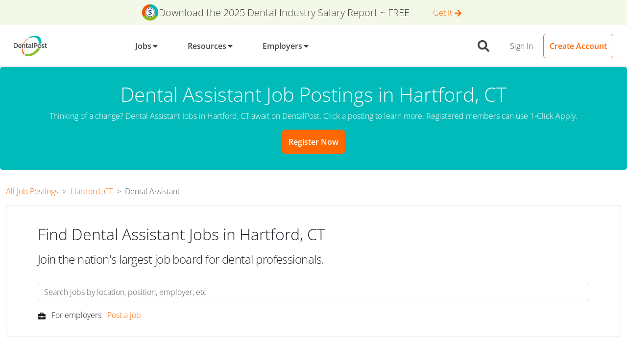

--- FILE ---
content_type: text/css
request_url: https://tags.srv.stackadapt.com/sa.css
body_size: -11
content:
:root {
    --sa-uid: '0-51637cf3-3c13-5c5f-52f2-d8e1e3baf8a5';
}

--- FILE ---
content_type: application/javascript
request_url: https://www.dentalpost.net/component---src-templates-jobs-position-msa-tsx-f05c4cc8bfd412201da3.js
body_size: 4898
content:
(self.webpackChunkdentalpost_web=self.webpackChunkdentalpost_web||[]).push([[4102],{36365:function(e,t,n){"use strict";var a=n(96540),i=n(55268);t.A=function(e){const t=(0,i.useStaticQuery)(s);let n=[{name:"description",content:e.description||t.site.siteMetadata.description},{property:"og:site_name",content:e.site_name||"DentalPost"},{property:"og:title",content:e.og_title||e.title},{property:"og:description",content:e.og_description||e.description||t.site.siteMetadata.description},{property:"og:type",content:e.type||"website"},{property:"og:url",content:e.siteUrl},{property:"twitter:title",content:e.tw_title||e.title},{property:"twitter:description",content:e.tw_description||e.description||t.site.siteMetadata.description},{property:"twitter:site",content:"@DentalPost"},{property:"apple-itunes-app",content:"app-id=504971545"}];return(e.og_image||e.image)&&n.push({property:"og:image",content:"https://www.dentalpost.net"+(e.og_image||e.image)}),(e.tw_image||e.image)&&(n.push({property:"twitter:card",content:"summary_large_image"}),n.push({property:"twitter:image",content:"https://www.dentalpost.net"+(e.tw_image||e.image)})),e.image||e.og_image||e.tw_image||(n.push({property:"og:image",content:"https://www.dentalpost.net"+t.file.publicURL}),n.push({property:"twitter:card",content:"summary_large_image"}),n.push({property:"twitter:image",content:"https://www.dentalpost.net"+t.file.publicURL}),n.push({property:"og:image:width",content:"316px"}),n.push({property:"og:image:height",content:"200px"})),e.no_index&&n.push({property:"robots",content:"noindex"}),e.meta&&e.meta.length>0&&n.concat(e.meta),a.createElement(a.Fragment,null,a.createElement("html",{lang:"en"}),a.createElement("title",null,e.title||"DentalPost"),n.map(e=>a.createElement("meta",{key:e.name?e.name:e.property,name:e.name,property:e.property,content:e.content})),e.children)};const s="3677362138"},46857:function(e,t,n){"use strict";n.d(t,{Im:function(){return a}});const a=e=>!Array.isArray(e)||!e.length},54506:function(e,t,n){"use strict";var a=n(96540),i=n(74758),s=n(55606),r=n(55268),l=n(98027),o=n(83643),c=n.n(o),p=n(74080),m=n(86049),d=n(33060),y=n(46942),u=n.n(y),g=n(8025),h=n(10435),f=n(65378);t.A=e=>{const{classNames:t,isMainHeader:n}=e,o=(0,g.useLocation)(),{0:y,1:b}=(0,a.useState)(""),v=(0,a.useMemo)(()=>c()(h.Rl,h.wU),[]);(0,a.useEffect)(()=>{var e;null!=o&&null!==(e=o.state)&&void 0!==e&&e.query&&b(o.state.query)},[]);const D=Object.assign({},v,{search(e){return e.every(e=>{let{params:t}=e;return t.query.trim().length<3})?Promise.resolve({results:e.map(()=>({hits:[],nbHits:0,nbPages:0,page:0,processingTimeMS:0}))}):v.search(e)}});return a.createElement(i.A,{className:t+" pt-4 px-lg-5",style:{width:"1061px",maxWidth:"100%"}},a.createElement(s.A,{className:"d-flex flex-column"},n?a.createElement("h1",{className:"mb-3"},"Find your Next Dental Job Here"):a.createElement("h2",{className:"mb-3"},e.header?e.header:"Find the dental job you love"),a.createElement("p",{className:"dp-font-lg",style:{marginBottom:"32px"}},"Join the nation's largest job board for dental professionals."),a.createElement("div",{className:"mb-3"},a.createElement(p.A,{searchClient:D,indexName:h.lQ[0].name,onSearchStateChange:e=>{let{query:t}=e;b(t)},searchState:{query:y}},a.createElement(m.A,{className:"dp-search-input",placeholder:"Search jobs by location, position, employer, etc",autoFocus:!1}),a.createElement(d.A,{indices:h.lQ,goToLink:async function(e){await(0,g.navigate)("/",{state:{query:y},replace:!0}),(0,g.navigate)(e)},className:u()("dp-search-results",{"d-none":!(y&&y.trim().length>2)})}))),a.createElement("p",{className:"text-center text-lg-start"},a.createElement(l._yv,{className:"me-2 fw-bold"})," ",a.createElement("b",null,"For employers "),a.createElement(r.Link,{to:f.WOr,className:"ms-2"},"Post a job"))))}},55945:function(e,t,n){"use strict";var a=n(96540),i=n(5556),s=n.n(i),r=n(46942),l=n.n(r),o=n(56331),c=["className","listClassName","cssModule","children","tag","listTag","aria-label"];function p(){return p=Object.assign?Object.assign.bind():function(e){for(var t=1;t<arguments.length;t++){var n=arguments[t];for(var a in n)Object.prototype.hasOwnProperty.call(n,a)&&(e[a]=n[a])}return e},p.apply(this,arguments)}function m(e,t){if(null==e)return{};var n,a,i=function(e,t){if(null==e)return{};var n,a,i={},s=Object.keys(e);for(a=0;a<s.length;a++)n=s[a],t.indexOf(n)>=0||(i[n]=e[n]);return i}(e,t);if(Object.getOwnPropertySymbols){var s=Object.getOwnPropertySymbols(e);for(a=0;a<s.length;a++)n=s[a],t.indexOf(n)>=0||Object.prototype.propertyIsEnumerable.call(e,n)&&(i[n]=e[n])}return i}var d={"aria-label":s().string,children:s().node,className:s().string,cssModule:s().object,listClassName:s().string,listTag:o.Wx,tag:o.Wx};function y(e){var t=e.className,n=e.listClassName,i=e.cssModule,s=e.children,r=e.tag,d=void 0===r?"nav":r,y=e.listTag,u=void 0===y?"ol":y,g=e["aria-label"],h=void 0===g?"breadcrumb":g,f=m(e,c),b=(0,o.qO)(l()(t),i),v=(0,o.qO)(l()("breadcrumb",n),i);return a.createElement(d,p({},f,{className:b,"aria-label":h}),a.createElement(u,{className:v},s))}y.propTypes=d,t.A=y},58153:function(e,t,n){"use strict";var a=n(96540),i=n(5556),s=n.n(i),r=n(46942),l=n.n(r),o=n(56331),c=["className","cssModule","active","tag"];function p(){return p=Object.assign?Object.assign.bind():function(e){for(var t=1;t<arguments.length;t++){var n=arguments[t];for(var a in n)Object.prototype.hasOwnProperty.call(n,a)&&(e[a]=n[a])}return e},p.apply(this,arguments)}function m(e,t){if(null==e)return{};var n,a,i=function(e,t){if(null==e)return{};var n,a,i={},s=Object.keys(e);for(a=0;a<s.length;a++)n=s[a],t.indexOf(n)>=0||(i[n]=e[n]);return i}(e,t);if(Object.getOwnPropertySymbols){var s=Object.getOwnPropertySymbols(e);for(a=0;a<s.length;a++)n=s[a],t.indexOf(n)>=0||Object.prototype.propertyIsEnumerable.call(e,n)&&(i[n]=e[n])}return i}var d={active:s().bool,className:s().string,cssModule:s().object,tag:o.Wx};function y(e){var t=e.className,n=e.cssModule,i=e.active,s=e.tag,r=void 0===s?"li":s,d=m(e,c),y=(0,o.qO)(l()(t,!!i&&"active","breadcrumb-item"),n);return a.createElement(r,p({},d,{className:y,"aria-current":i?"page":void 0}))}y.propTypes=d,t.A=y},58799:function(e,t,n){"use strict";n.r(t),n.d(t,{Head:function(){return d}});var a=n(45458),i=n(96540),s=n(70347),r=n(36365),l=n(15298),o=n(65378);const c=n(66596),p=n(93761),m=e=>e.toLowerCase().replace(/[^a-z0-9]+/g,"-");t.default=e=>{const{positionDisplay:t,positionCode:n,specialty:a,synonyms:r,url:o,msaShortName:d}=e.pageContext;var y=e.data.internalJobs.edges.filter(e=>"General"===a||e.node.specialty===a);y.length<25&&(y=y.concat(e.data.partnerJobs.edges.filter(e=>"General"===a||e.node.specialty===a)));const u=e.data.msaWages.edges,g=(0,l.LD)(d),h=t+" Job Postings in "+g,f="Thinking of a change? "+t+" Jobs in "+g+" await on DentalPost. Click a posting to learn more. Registered members can use 1-Click Apply.",b=c.filter(e=>e.position===n&&e.specialty!==a),v=p.find(e=>e.position===n&&e.specialty===a);let D=v&&u.find(e=>e.node.occ_code===v.occupation);const k=b.length>1?b.map(e=>{let{position:t,specialty:n,display:a,url:i}=e;return{key:t+n,url:"/dental-jobs/"+m(d)+"-"+i+"-jobs/",linkTitle:a+" Jobs"}}):[],w=D?[{key:"matching-salary-0",url:"/salary-survey/what-is-the-average-"+v.url+"-salary/",linkTitle:t+" Salary Information"}]:[],A=r?r.split(",").map((e,t)=>({key:t,url:"/dental-jobs/"+m(d)+"-"+o+"-jobs/",linkTitle:e+" Jobs"})):[];return i.createElement(s.A,{keywords:"Dental "+t+" Jobs Near "+g,jobs:y,header:h,h2:"Find "+t+" Jobs in "+g,content:f,pageContext:e.pageContext,similarPositionsLinks:k,matchingSalariesLinks:w,synonymsLinks:A})};function d(e){let{pageContext:t,data:n}=e;const{breadcrumbs:s,positionDisplay:c,specialty:p,msaShortName:m}=t;var d=n.internalJobs.edges.filter(e=>"General"===p||e.node.specialty===p);const y=(0,l.LD)(m),u=c+" Jobs & Positions Near Me in "+y,g="Browse from "+d.length.toLocaleString()+" "+c+" jobs in "+y+". Start your new career in "+y+" with DentalPost Today. Apply for "+c+" Jobs in "+y+" with one-click!",h=s&&s.map((e,t)=>Object.assign({"@type":"ListItem",position:t+2,name:e.label},e.link&&{item:"https://www.dentalpost.net"+e.link})),f={"@context":"https://schema.org","@type":"BreadcrumbList",itemListElement:[{"@type":"ListItem",position:1,name:"All Job Postings",item:"https://www.dentalpost.net"+o.yGg}].concat((0,a.A)(h))};return i.createElement(r.A,{title:u,description:g},!!f&&i.createElement("script",{type:"application/ld+json"},JSON.stringify(f)))}},66596:function(e){e.exports=[{position:"DA",specialty:"General",display:"Dental Assistant",url:"dental-assistant",synonyms:"DA,RDA,Registered Dental Assistant,Certified Dental Assistant,Dental Hygienist Assistant,Dental Office Assistant,Sterilization Assistant,Chairside Dental Assistant",searchterms:"DA, RDA, Registered, Assistant, Certified, Sterilization, Chair, Chairside"},{position:"FO",specialty:"General",display:"Dental Front Office",url:"dental-front-office",synonyms:"Front Office Staff,Front Office Manager,Front Office Assistant,Dental Back Office,Operations Manager,Administrative Assistant",searchterms:"Front, Office, Staff, Manager, Back, Operations, Administrative"},{position:"DH",specialty:"General",display:"Dental Hygienist",url:"dental-hygienist",synonyms:"DH, RDH, Registered Dental Hygienist, Dental Hygiene,Oral Hygienist",searchterms:"DH, RDH, Registered, Hygienist, Hygiene, Hyg, Oral"},{position:"LT",specialty:"General",display:"Dental Laboratory",url:"dental-lab-tech",synonyms:"Lab Technician,Medical Laboratory Technician,Medical Lab Tech,Clinical Laboratory Technician,Dental Laboratory Technician,Dental Lab Tech,Denture Technician,Dental Prosthesis Technician,Certified Dental Technician",searchterms:"Lab, Technician, Medical, Laboratory, Tech, Clinical, Lab Tech, Denture, Prosthesis"},{position:"FO",specialty:"Office Manager",display:"Dental Office Manager",url:"dental-office-manager",synonyms:"Office Manager,Dental Front Office Manager,Dental Manager,Dental Office Coordinator,Dental Supervisor,Dental Department Manager",searchterms:"Office, Manager, Coordinator, Supervisor, Department"},{position:"FO",specialty:"Reception",display:"Dental Receptionist",url:"dental-receptionist",synonyms:"Dental Office Receptionist,Dental Front Desk Receptionist",searchterms:"Reception, Desk"},{position:"SR",specialty:"General",display:"Dental Sales",url:"dental-rep",synonyms:"Dental Sales Representative,Business Development Representative,Medical Sales Representative,Field Sales Representative,Technical Sales Representative,Outbound Sales Representative,Inbound Sales Representative",searchterms:"Sales, Representative, Business, Development, Medical, Field, Technical, Outbound, Inbound"},{position:"DD",specialty:"General",display:"Dentist",url:"dentist",synonyms:"Family Dentist,Children's Dentist,Emergency Dentist,General Dentist,Teledentistry,Specialist Dentist,Aesthetic Dentist,Biological Dentist",searchterms:"Family, Children, Emergency, General, Tele, Teledentistry, Specialist, Aesthetic, Biological"}]},70347:function(e,t,n){"use strict";n.d(t,{A:function(){return E}});var a=n(96540),i=n(55268),s=n(17917),r=n(35169),l=n(5826),o=n(39704),c=n(55945),p=n(58153),m=n(74758),d=n(55606),y=n(21613),u=n(65378),g=n(46857),h=n(73807),f=n(54506),b=n(94035),v=n(20432),D=n(68547);const k=e=>a.createElement("div",{className:"mb-3 pb-3"},a.createElement("p",{className:"mb-0 dp-font-lg"},e.title),a.createElement(b.A,{vertical:!0},e.list.map(e=>a.createElement(v.A,{key:e.key},a.createElement(D.A,{tag:i.Link,to:e.url,className:"text-primary dp-font-sm"},e.linkTitle)))));var w=e=>a.createElement(a.Fragment,null,e.similarPositionsLinks.length>0&&a.createElement(k,{title:"Related categories:",list:e.similarPositionsLinks}),e.matchingSalariesLinks.length>0&&a.createElement(k,{title:"See also:",list:e.matchingSalariesLinks}),e.synonymsLinks.length>0&&a.createElement(k,{title:"People also searched for:",list:e.synonymsLinks})),A=n(74512);var E=e=>{const{jobs:t,header:n,h2:b,content:v,similarPositionsLinks:D,matchingSalariesLinks:k,synonymsLinks:E}=e,{breadcrumbs:O}=e.pageContext,{user:L}=(0,a.useContext)(A.Rs);return a.createElement(a.Fragment,null,a.createElement("div",{className:"jumbotron bg-secondary text-white text-center"},a.createElement("h1",null,n),a.createElement("p",null,v),!L&&a.createElement(s.A,{tag:i.Link,to:u.hGQ,color:"primary"},"Register Now")),a.createElement(r.A,{className:"mb-3"},a.createElement(l.A,null,a.createElement(o.A,null,a.createElement(c.A,null,a.createElement(p.A,{tag:i.Link,to:u.yGg},"All Job Postings"),O&&O.map((e,t)=>a.createElement(p.A,{active:!e.link,key:t,tag:e.link?i.Link:"span",to:e.link},e.label))),a.createElement(f.A,{classNames:"mb-5 w-100",header:b}))),a.createElement(l.A,{className:"position-relative"},(0,g.Im)(t)?a.createElement(o.A,null,a.createElement(m.A,null,a.createElement(d.A,null,"No jobs matched your criteria."))):a.createElement(o.A,{xs:"12",md:"9"},a.createElement(y.A,null,t.map((e,t)=>a.createElement(h.A,{job:e.node,key:"job"+(e.node.jobId+e.node.jobKey)})))),(e.similarPositionsLinks.length>0||e.matchingSalariesLinks.length>0||e.synonymsLinks.length>0)&&a.createElement(o.A,{tag:"aside",xs:"6",md:"3",className:"mt-3 mt-md-0 position-sticky",style:{alignSelf:"flex-start",top:"100px"}},a.createElement("hr",{className:"d-md-none"}),a.createElement(w,{similarPositionsLinks:D,matchingSalariesLinks:k,synonymsLinks:E})))))}},93761:function(e){e.exports=[{position:"DA",specialty:"General",display:"Dental Assistant",url:"dental-assistant",occupation:"31-9091",description:"The dental assistant is a healthcare professional whose primary job responsibility is to provide chair-side assistance to the dentist. In addition, you may be called upon to deliver a wide range of services depending on the size of the dental practice and the needs of the dentist."},{position:"DH",specialty:"General",display:"Dental Hygienist",url:"dental-hygienist",occupation:"29-1292",description:"The dental hygienist plays a vital role in providing patient care by working with the dentist to identify and treat oral diseases. In this position, the dental hygienist completes oral health exams, performs oral prophylaxis, and periodontal therapy. The dental hygienist also maintains the patient’s medical history, educates the patient on proper preventative care and overall oral health and wellness."},{position:"DD",specialty:"General",display:"Dentist",url:"dentist",occupation:"29-1021",description:"A general Dentist provides general dental care and services to patients. A general Dentist may refer patients to specialists in certain situations but is equipped to handle the full range of basic dental care."},{position:"FO",specialty:"Office Manager",display:"Dental Office Manager",specialty_url:"dental-office-manager",url:"dental-front-office",occupation:"43-1011",description:"A dental office manager supervises the entire dental front office team, motivating them and keeping them on track and focused. This is a job that comes with a great deal of responsibility, so a manager should always be prepared for anything."},{position:"FO",specialty:"Reception",display:"Dental Receptionist",specialty_url:"dental-receptionist",url:"dental-front-office",occupation:"43-4171",description:"The front desk dental receptionist handles various tasks around the dental office that help make the work of a dentist easier. For example, they take many phone calls during the day, schedule appointments, and keep charts up to date."}]}}]);
//# sourceMappingURL=component---src-templates-jobs-position-msa-tsx-f05c4cc8bfd412201da3.js.map

--- FILE ---
content_type: application/javascript
request_url: https://www.dentalpost.net/webpack-runtime-81be0090c23a0451386a.js
body_size: 4388
content:
!function(){"use strict";var e,t,c,a,n,o={},s={};function r(e){var t=s[e];if(void 0!==t)return t.exports;var c=s[e]={id:e,loaded:!1,exports:{}};return o[e].call(c.exports,c,c.exports,r),c.loaded=!0,c.exports}r.m=o,e=[],r.O=function(t,c,a,n){if(!c){var o=1/0;for(d=0;d<e.length;d++){c=e[d][0],a=e[d][1],n=e[d][2];for(var s=!0,f=0;f<c.length;f++)(!1&n||o>=n)&&Object.keys(r.O).every(function(e){return r.O[e](c[f])})?c.splice(f--,1):(s=!1,n<o&&(o=n));if(s){e.splice(d--,1);var b=a();void 0!==b&&(t=b)}}return t}n=n||0;for(var d=e.length;d>0&&e[d-1][2]>n;d--)e[d]=e[d-1];e[d]=[c,a,n]},r.n=function(e){var t=e&&e.__esModule?function(){return e.default}:function(){return e};return r.d(t,{a:t}),t},c=Object.getPrototypeOf?function(e){return Object.getPrototypeOf(e)}:function(e){return e.__proto__},r.t=function(e,a){if(1&a&&(e=this(e)),8&a)return e;if("object"==typeof e&&e){if(4&a&&e.__esModule)return e;if(16&a&&"function"==typeof e.then)return e}var n=Object.create(null);r.r(n);var o={};t=t||[null,c({}),c([]),c(c)];for(var s=2&a&&e;"object"==typeof s&&!~t.indexOf(s);s=c(s))Object.getOwnPropertyNames(s).forEach(function(t){o[t]=function(){return e[t]}});return o.default=function(){return e},r.d(n,o),n},r.d=function(e,t){for(var c in t)r.o(t,c)&&!r.o(e,c)&&Object.defineProperty(e,c,{enumerable:!0,get:t[c]})},r.f={},r.e=function(e){return Promise.all(Object.keys(r.f).reduce(function(t,c){return r.f[c](e,t),t},[]))},r.u=function(e){return({45:"component---src-templates-classified-tsx",230:"5abca8ad846ce4b35655f6dc1b85aaef71d52c59",339:"component---src-pages-dental-hiring-products-select-addons-tsx",461:"component---src-pages-dental-jobs-jobs-by-metro-area-tsx",524:"component---src-templates-blog-author-tsx",1010:"component---src-pages-app-confirm-application-tsx",1117:"gatsby-plugin-image",1136:"component---src-pages-dental-jobs-resources-tsx",1376:"component---src-pages-dental-jobs-professional-tsx",1453:"component---src-pages-404-tsx",1757:"component---src-pages-app-resume-education-tsx",1833:"26770aaf",1845:"4f5af4db6428b4b936b8118fa3e2749dc8aae57a",1879:"3b2f9552",1922:"component---src-pages-app-resume-upload-tsx",2042:"reactPlayerTwitch",2072:"0b7b90cd",2245:"5eb853194aa1ce0b11dec6ec2dfab252a0a5958b",2305:"80906c3759e84e134238c0cc492e53d13dba7c16",2432:"118c253906e44afe8516b3f8b1e566a7410cee57",2482:"dc8513863a97186b70e37cb4b42c680725678e9e",2723:"reactPlayerMux",2732:"component---src-templates-jobs-position-state-tsx",2863:"component---src-pages-dental-jobs-jobs-by-city-tsx",3139:"7d0bf13e",3276:"component---src-templates-jobs-state-tsx",3305:"af2a056cffa1076a5095d2f993c6dd58f75a13c0",3390:"b03f90e6cce4df2834339c0a128ee72f047d19e9",3392:"reactPlayerVidyard",3420:"component---src-templates-blog-page-tsx",3553:"component---src-pages-app-resume-bio-tsx",3670:"ea62d8e71b2bce0f627fdc1cc14cb3cf257185dc",3828:"97175143cedd05d583a074f7fb8c3c032b287623",3979:"component---src-pages-dental-jobs-register-staff-tsx",3995:"component---src-pages-app-dashboard-tsx",4011:"component---src-templates-blog-events-list-tsx",4102:"component---src-templates-jobs-position-msa-tsx",4155:"component---src-templates-blog-tag-tsx",4242:"51e986811bf06e592c8989d62d6aa1a09486a7a5",4521:"component---src-templates-classifieds-list-tsx",4768:"component---src-pages-app-tsx",4830:"302c496b6d9b613a15124d42031e37384479e83a",5014:"component---src-templates-jobs-msa-tsx",5134:"add7fec98b5923a270c97d0bf8b99a89f3b7415d",5364:"component---src-pages-dental-hiring-products-tsx",5407:"component---src-templates-jobs-specialty-tsx",5414:"component---src-pages-app-set-preferences-tsx",5416:"component---src-templates-blog-all-posts-tsx",5445:"e8c0ba5c8f6a4932cf6af9eb375bb19585825794",5649:"a32c0129b8c1d79dd14d2d3c9d37729c24ab23fd",5706:"383fe7aa3ea8646e6f2910ba15ac09948edac001",5912:"component---src-templates-jobs-position-tsx",5981:"component---src-pages-dental-jobs-register-index-tsx",6051:"e5a0594f91b2f7bbb4c32e4c7bc3c85a8e017966",6173:"reactPlayerVimeo",6182:"component---src-pages-dental-hiring-products-confirmation-tsx",6328:"reactPlayerDailyMotion",6353:"reactPlayerPreview",6463:"reactPlayerKaltura",6661:"bee240a3",6776:"component---src-templates-salary-position-msa-tsx",6819:"component---src-templates-blog-index-tsx",6871:"component---src-pages-app-resume-skills-tsx",6887:"reactPlayerFacebook",6953:"component---src-templates-blog-category-tsx",7238:"component---src-templates-salary-position-state-tsx",7371:"component---src-pages-app-resume-index-tsx",7458:"reactPlayerFilePlayer",7481:"component---src-templates-organizations-list-tsx",7570:"reactPlayerMixcloud",7627:"reactPlayerStreamable",7668:"component---src-pages-dental-jobs-reset-password-tsx",7917:"component---src-pages-dental-hiring-products-payment-tsx",8342:"component---src-pages-dental-hiring-products-account-setup-tsx",8350:"2ab7fba98a61a0f99c337228cd795ce5892d9e46",8446:"reactPlayerYouTube",8455:"component---src-templates-blog-post-tsx",8463:"component---src-templates-blog-event-tsx",8500:"component---src-pages-dental-jobs-register-employer-tsx",9008:"component---src-templates-jobs-city-tsx",9226:"component---src-pages-dental-jobs-zones-tsx",9245:"component---src-pages-index-tsx",9340:"reactPlayerWistia",9576:"component---src-pages-dental-jobs-contact-us-tsx",9664:"component---src-templates-jobs-static-job-post-tsx",9678:"component---src-pages-dental-jobs-jobs-in-canada-tsx",9679:"component---src-pages-dental-jobs-recover-password-tsx",9680:"component---src-pages-dental-jobs-login-tsx",9689:"component---src-pages-app-resume-work-history-tsx",9704:"component---src-pages-app-my-profile-index-tsx",9760:"component---src-templates-contentful-page-tsx",9801:"component---src-templates-jobs-state-cluster-tsx",9925:"component---src-templates-blog-event-category-list-tsx",9979:"reactPlayerSoundCloud"}[e]||e)+"-"+{45:"0adeee7ba2ee26f30f5c",230:"111202c16a07d75b6c32",339:"1df8a114d920a678f5ed",461:"53340db46e61730cb622",524:"f19fd94006d11fd58208",577:"ddbb932ee478b3068448",1010:"5ba77e44a593b083d119",1108:"d838fa1c2b4cc82a372e",1117:"5f51dfce2d87550daf85",1136:"0ccfee5352e6e9f2c685",1376:"4eb8c60e5bd5f87294c1",1452:"99586527fd14be7775b2",1453:"41f8707ae4b18a1440b7",1757:"b9e315e6bbe493107188",1833:"c3b874f3b56087cd5d69",1845:"33eb58ecd4ec834df54c",1879:"39438ae0e14fad713b08",1922:"6834c290391eddf06a43",2042:"eec7f56503a278cade67",2072:"6f7d19d409b34fd3cf95",2245:"a762cd15d1f3c1425d10",2305:"b4a8b7a6684b5e9f0e84",2432:"f0c637f1439fcaefcc42",2482:"2a2260e4d984e46c73c2",2723:"a0dd82b31d47f6c3e6bb",2732:"6ddcd68d6197da3cdb67",2863:"8a93829a26af36074ff6",3139:"e1810341c6dc942c6353",3276:"ef6fe59f8e9ba53634ef",3305:"b40520182beac63b88a4",3390:"c03d0db206da020e92f8",3392:"3366c952b3bdeff18e76",3420:"ed28c39c7f796307a803",3553:"ea572432e350e1e69624",3670:"f62978f4c9f71b188911",3828:"fb044d8d5b9fa47fbef1",3979:"c21aec6b1c72c839e369",3995:"6bd4130f28d7c0f8fb9d",4011:"8016648c07a084faf310",4102:"f05c4cc8bfd412201da3",4155:"fa88d48132604a25e413",4242:"1cf79996b9bf00e0da56",4521:"c95a8a5f4146e08a7e28",4768:"95ee043d4016691a9ba6",4830:"1bed63fe183abd938b70",5014:"4ef493b41169599f6a69",5134:"4cddf850783b494e3634",5364:"4bd4f3ea45203c585ada",5407:"ccbd92edfa060c6d6dbe",5414:"2632e48b41875d4b828a",5416:"a8010deae512ee2bc011",5445:"39714a6d7c701270a8bd",5649:"16e2d7b9cf6767a9571c",5706:"7f28c0961354bf1a2804",5912:"d1ce22842815886c6d05",5981:"4d78624d93182d131cc6",6051:"1666e4dc02b2c8cdbb36",6173:"6044fef92086d7434841",6182:"01c14bdc8fd85a17f9b2",6328:"3d61c3b302d836423e3a",6353:"833bd1ada5892035f969",6463:"f6edba885944f2e51722",6661:"a0e419bcbd6097d810f3",6776:"1acf6af5c6e84bb8e7a9",6819:"c6e96225d2b175c22ea6",6871:"32772e136e232c855b22",6887:"934f179e4157a1b08c3e",6953:"5476e304bb89fedcd7a2",7238:"a8c035413ef95a9879b5",7371:"259a1d5ce8bb85921eb8",7458:"8b5aba4ef433033a0268",7481:"e459573951eedfbac0ea",7570:"dba31e3b4ce05e4d4e2e",7627:"ea8aeae2ba4d0b98f1fb",7668:"310710b5e498314237f4",7917:"5e7f6e012493f1e2140f",8342:"9ee4d10f2f4aa0974004",8350:"b49b9ee0354d63f61905",8446:"859dc84362da5da50f4a",8455:"72b1b9726c3b7281b949",8463:"f0b6af0d4aa614f15b80",8500:"2da14e8f243aac7d99b5",9008:"09bfd53d71d36456d85e",9226:"fb207d559ac9e01934b7",9245:"74ed271cebaaf724b9e3",9340:"da76698c5ede54aecf71",9576:"0441d3a55b975c1ed5d1",9664:"2b3c302129ae476490af",9678:"97e26d14352506c599af",9679:"e193b4c6093fc9499d1f",9680:"41dd700a0d64703c029f",9689:"da869f2aef7397a678a7",9704:"9dbf047cea6995ee8702",9760:"fc1bcb838dbd8500581a",9801:"15b901e3bbbc9ccc228b",9925:"2c46ed2ad69c8417adaa",9979:"246180b338eda8ed0c29"}[e]+".js"},r.miniCssF=function(e){return"styles.1406d8ffd67ccecf41b2.css"},r.g=function(){if("object"==typeof globalThis)return globalThis;try{return this||new Function("return this")()}catch(e){if("object"==typeof window)return window}}(),r.o=function(e,t){return Object.prototype.hasOwnProperty.call(e,t)},a={},n="dentalpost-web:",r.l=function(e,t,c,o){if(a[e])a[e].push(t);else{var s,f;if(void 0!==c)for(var b=document.getElementsByTagName("script"),d=0;d<b.length;d++){var p=b[d];if(p.getAttribute("src")==e||p.getAttribute("data-webpack")==n+c){s=p;break}}s||(f=!0,(s=document.createElement("script")).charset="utf-8",s.timeout=120,r.nc&&s.setAttribute("nonce",r.nc),s.setAttribute("data-webpack",n+c),s.src=e),a[e]=[t];var i=function(t,c){s.onerror=s.onload=null,clearTimeout(l);var n=a[e];if(delete a[e],s.parentNode&&s.parentNode.removeChild(s),n&&n.forEach(function(e){return e(c)}),t)return t(c)},l=setTimeout(i.bind(null,void 0,{type:"timeout",target:s}),12e4);s.onerror=i.bind(null,s.onerror),s.onload=i.bind(null,s.onload),f&&document.head.appendChild(s)}},r.r=function(e){"undefined"!=typeof Symbol&&Symbol.toStringTag&&Object.defineProperty(e,Symbol.toStringTag,{value:"Module"}),Object.defineProperty(e,"__esModule",{value:!0})},r.nmd=function(e){return e.paths=[],e.children||(e.children=[]),e},r.p="/",function(){var e={7311:0,1869:0};r.f.j=function(t,c){var a=r.o(e,t)?e[t]:void 0;if(0!==a)if(a)c.push(a[2]);else if(/^(1869|7311)$/.test(t))e[t]=0;else{var n=new Promise(function(c,n){a=e[t]=[c,n]});c.push(a[2]=n);var o=r.p+r.u(t),s=new Error;r.l(o,function(c){if(r.o(e,t)&&(0!==(a=e[t])&&(e[t]=void 0),a)){var n=c&&("load"===c.type?"missing":c.type),o=c&&c.target&&c.target.src;s.message="Loading chunk "+t+" failed.\n("+n+": "+o+")",s.name="ChunkLoadError",s.type=n,s.request=o,a[1](s)}},"chunk-"+t,t)}},r.O.j=function(t){return 0===e[t]};var t=function(t,c){var a,n,o=c[0],s=c[1],f=c[2],b=0;if(o.some(function(t){return 0!==e[t]})){for(a in s)r.o(s,a)&&(r.m[a]=s[a]);if(f)var d=f(r)}for(t&&t(c);b<o.length;b++)n=o[b],r.o(e,n)&&e[n]&&e[n][0](),e[n]=0;return r.O(d)},c=self.webpackChunkdentalpost_web=self.webpackChunkdentalpost_web||[];c.forEach(t.bind(null,0)),c.push=t.bind(null,c.push.bind(c))}()}();
//# sourceMappingURL=webpack-runtime-81be0090c23a0451386a.js.map